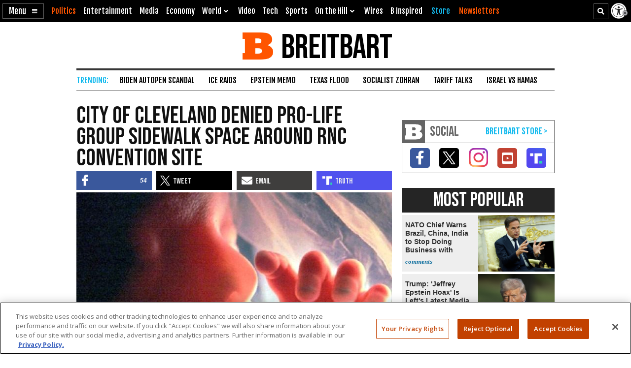

--- FILE ---
content_type: text/html; charset=utf-8
request_url: https://www.google.com/recaptcha/api2/aframe
body_size: 150
content:
<!DOCTYPE HTML><html><head><meta http-equiv="content-type" content="text/html; charset=UTF-8"></head><body><script nonce="BTRKuv7_ULpRSkGfZruwOw">/** Anti-fraud and anti-abuse applications only. See google.com/recaptcha */ try{var clients={'sodar':'https://pagead2.googlesyndication.com/pagead/sodar?'};window.addEventListener("message",function(a){try{if(a.source===window.parent){var b=JSON.parse(a.data);var c=clients[b['id']];if(c){var d=document.createElement('img');d.src=c+b['params']+'&rc='+(localStorage.getItem("rc::a")?sessionStorage.getItem("rc::b"):"");window.document.body.appendChild(d);sessionStorage.setItem("rc::e",parseInt(sessionStorage.getItem("rc::e")||0)+1);localStorage.setItem("rc::h",'1768636427387');}}}catch(b){}});window.parent.postMessage("_grecaptcha_ready", "*");}catch(b){}</script></body></html>